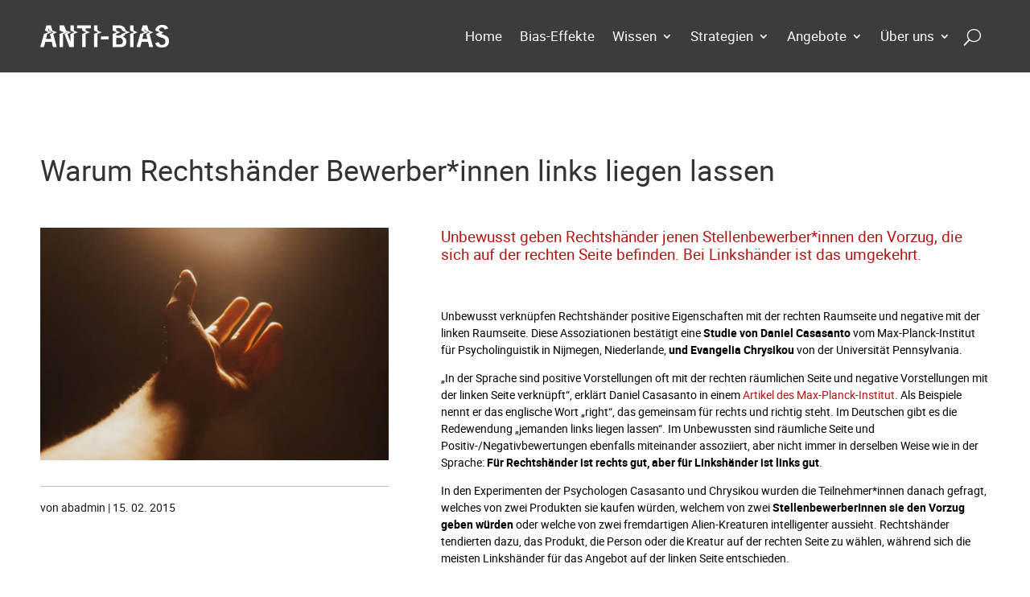

--- FILE ---
content_type: text/css
request_url: https://www.anti-bias.eu/wp-content/plugins/creativbox/anti-bias.css?ver=6.8.3
body_size: 2459
content:
p, li, h1, h2, h3, h4, h5 {
	hyphens: auto;
}
.no-hyphen {
	hyphens: none;
}
h1, h2, h3, h4, h5 {
	margin-bottom:0.8em;
}
.et_pb_text ul {
	margin-top:0.8em;
}
.et_pb_text li {
	margin-bottom:0.5em;
}
#page-container {
	font-weight: 300;
} 
.fitimage img {
	object-fit: cover;
}
.standard_post blockquote {
	padding: 35px 25px;
	background: #eaeaea;
}
.et-pb-contact-message p {
	background:#b21410;
	padding:15px!important;
	color: #ffffff;
	font-size: 16px;
	display: block;
}

.home .post-meta {
	height:0;
	margin:0;
}


/* MENU */

/* X icon in expanded mobile menu */
.mobile_nav.opened .mobile_menu_bar:before {
content: "\4d";
}

/* style mobile menu*/
#mobile_menu1 {
	border-top:0px;
	box-shadow: 0px -12px 18px -14px rgb(0 0 0 / 30%);
	min-height:100vh !important;
	min-height: -webkit-fill-available;
}

/* Center-align mobile menu items */


.et_mobile_menu li ul {
    margin:10px 0;	
}
.et_mobile_menu li ul li a {
	padding: 10px 0;
	font-size: 110% !important;
}

html {
	height: -webkit-fill-available;
}

/* desktop menu items */

.et_pb_menu_0_tb_header.et_pb_menu ul ul li a {
	line-height: 1.2em;
}
.et-menu.nav li li a {
    padding: 6px 20px;
    width: 240px;
}
.et-menu.nav li li {
    padding:0;
}
.et-menu.nav li ul {
	border:none;
	margin-top: -8px;
}
.et-menu.nav li ul {
	left: -50% !important;
}
.et-menu.nav li ul::before {
	position: absolute;
	top: -6px;
	right: 50%;
	content: "";
	display: block;
	width: 12px;
	height: 12px;
	background-color: #f9f6f6;
	transform: rotate(45deg);
}

.nav li>ul {
	transition: all 0.2s ease-out 0.5s !important;
}
.nav li:hover>ul {
	transition: all 0.2s ease-in 0s !important;
}


.dsm_fixed_header_scroll_active .et-l--header {
	box-shadow: 0px 12px 18px -14px rgb(0 0 0 / 30%);
}

.et_pb_image_0_tb_header .et_pb_image_wrap {
	background: #ffffff;  /* hide image outline */
	transform-origin: top center;
}

.dsm_fixed_header_scroll_active .et_pb_image_0_tb_header .et_pb_image_wrap {
	transform: scale(0.83);
	transition: all 1s ease-in-out;
}


.dsm_fixed_header_scroll_active .et_pb_image_0_tb_header .et_pb_image_wrap {
	box-shadow: none;
}


/* search bar  */
.et_pb_menu__search-form {
	background-color: #404040;
	border-top: 1px solid #363636;
	border-left: 1px solid #363636;
	border-bottom: 1px solid #464646;
	border-right: 1px solid #464646;
	max-width: 600px;
}
.et_pb_menu__search-form input {
	color: #ffffff !important;
	padding: 5px 10px;
}
.et_pb_menu_0_tb_header .et_pb_menu__icon.et_pb_menu__search-button, .et_pb_menu_0_tb_header .et_pb_menu__icon.et_pb_menu__close-search-button {
	margin-left: 0.8em;
}

.et_pb_menu .et_pb_menu__search-container .et_pb_menu__search {
	justify-content: flex-end;
	left:unset;
	right: 0;
}

body.et_pb_recaptcha_enabled .grecaptcha-badge {
	visibility: hidden !important;
}

/* Hide sidebar  */
body #left-area, body.et_right_sidebar #left-area {
	width:100%;
	padding: 0;
}
.container:before, #sidebar {
	display:none;
}

/* FANCY LINK HOVER */

.titlelink a {
	display:inline-block;
}
.titlelink a:after {
	display: block;
	content: '';
	border-bottom: solid 2px #b21410;  
	transform: scaleX(0);  
	transition: transform 250ms ease-in-out;
	transform-origin:  0% 50%
}
  .titlelink a:hover:after { transform: scaleX(1); }


/* ANTI BIAS SHORTCODES */


.antibias_posts h3 {
	font-size: 18px;
	font-weight: 700;
}
.antibias_posts img,
.antibias_related-posts img {
	width: 100%;
	height: 250px;
	object-fit: cover;
}

.antibias_posts .ab_thumb {
	margin-bottom: 1em;
}

.antibias_posts {
	margin-top: 10px;
	display: grid;
    gap: 40px 25px;
    grid-template-columns: 1fr;
}
.ab_post::after {
    content: '';
    height: 3px;
    display: block;
    background: #ffffff;
    margin: 20px -25px -10px -25px;
}
.ab_post:last-child::after {
	display:none;
}
.antibias_related-posts h4 {
	font-size: 16px;
}


/* BLOG MODULES */


/* Fancy line under images */

.blogbox article {
	margin-bottom: 0;
}

.blogbox .entry-featured-image-url::before  {
	position: absolute;
	bottom: -6px;
	right: 0;
	content: "";
	display: block;
	width: 25%;
	background-color: #ffffff;
	border-left: 6px solid #ffffff;
	border-top: 6px solid #b21410
}
.blogbox.greybox .entry-featured-image-url::before  {
	background-color: #f2f2f2;
	border-left: 6px solid #f2f2f2;
}


.blogbox img {
	box-shadow: 0px 0px 10px -4px rgb(220 220 220);
	border-bottom:4px solid #b21410 !important;	
	background: #b21410;
}
.bloglist img {
	border-bottom:4px solid #b21410 !important;	
}
.blogbox.redbox .entry-featured-image-url::before {
	border-left: 6px solid #b21410;
	border-top: 6px solid #ffffff;
}
.blogbox.redbox img {
	box-shadow: 0px 0px 10px -4px #a5130f;
	border-bottom:4px solid #ffffff;	
}

.blogbox.darkbox img {
	box-shadow: none;
}
.blogbox.darkbox article {
	background-color: #ffffff;
	padding: 0 25px 25px 25px;
}
.blogbox.darkbox article>a {
	margin-left: -25px;
	margin-right: -25px;
}

.dsm-blog-carousel-item  {
	padding-bottom:6px;
}
.dsm-entry-wrapper::before,
.redtab .et_pb_image_wrap::before {
	position: absolute;
	bottom: -6px;
	right: 0;
	content: "";
	display: block;
	width: 25%;
	background-color: #ffffff;
	border-left: 6px solid #ffffff;
	border-top: 6px solid #b21410
}

.col-5u1 {
	display: grid;
    gap: 25px;
    grid-template-columns: 5fr 1fr;

}
.col-5u1.et_pb_gutters2.et_pb_row .et_pb_column_3_4 {
	width: 100%;
	margin-right: 25px;
}
.col-5u1.et_pb_gutters2.et_pb_row .et_pb_column_1_4 {
	width: 100%;
}

.col-1u5 {
	display: grid;
    gap: 25px;
    grid-template-columns: 1fr 5fr;

}
.col-1u5.et_pb_gutters2.et_pb_row .et_pb_column_3_4 {
	width: 100%;
	margin-left: 25px;
}
.col-1u5.et_pb_gutters2.et_pb_row .et_pb_column_1_4 {
	width: 100%;
}



/* blog elements  */

.blog2h2v .entry-featured-image-url {
	margin-bottom:30px;
}
.blog2h2v .entry-featured-image-url img {
	object-fit: cover;
	height: 200px;
}
.blog2h2v .et_pb_ajax_pagination_container {
    display: grid;
    grid-gap: 25px;
    grid-template-columns: repeat(2,1fr);
}
.blog2h2v article {
	border: 1px solid #c1c1c1;
}
.blog2h2v .post-content {
	padding:0 20px 20px 20px;
}
.blog2h2v .entry-title {
	padding:0 20px 10px 20px;
}


.blog3v .entry-featured-image-url {
	margin-bottom:30px;
}
.blog3v .entry-featured-image-url img {
	height: 100px;
	width: 100px;
	object-fit: cover;
}
.blog3v .et_pb_ajax_pagination_container {
    display: grid;
    grid-gap: 25px;
    grid-template-columns: 1fr;
}
.blog3v .et_pb_ajax_pagination_container article {
	padding: 0 20px 20px 20px;
	border-bottom: 22px solid #fff;
}
.blog3v .et_pb_ajax_pagination_container .et_pb_post {
	padding-left: 145px;
	min-height: 120px;
}
.blog3v .entry-featured-image-url {
	height: 100px;
	width: 100px;
	position: absolute!important;
	top: 0;
	left: 20px;
}



.blog3h .entry-featured-image-url {
	margin-bottom:30px;
}
.blog3h .entry-featured-image-url img {
	object-fit: cover;
	height: 130px;
}
.blog3h .et_pb_ajax_pagination_container {
    display: grid;
    grid-gap: 25px;
    grid-template-columns: repeat(3,1fr);
}
.blog4 .et_pb_ajax_pagination_container > div,
.blog3h .et_pb_ajax_pagination_container > div {
    position:absolute;
    bottom: -100px;
    width: 100%;
    padding: 50px 0;
} /* make paging links full width */



.blog4 .entry-featured-image-url {
	margin-bottom:30px;
}
.blog4 .entry-featured-image-url img {
	object-fit: cover;
	height: 180px;
}
.blog4 .et_pb_ajax_pagination_container {
    display: grid;
    grid-gap: 25px;
    grid-template-columns: repeat(4,1fr);
}


.blog1u3 .entry-featured-image-url {
	margin-bottom:30px;
}
.blog1u3 .entry-featured-image-url img {
	object-fit: cover;
	height: 130px;
}
.blog1u3 .et_pb_ajax_pagination_container article:first-child .entry-featured-image-url img {
	height: 250px;
}
.blog1u3 .et_pb_ajax_pagination_container {
    display: grid;
    grid-gap: 25px;
    grid-template-columns: 2fr repeat(3,1fr);
}



.blog5 .entry-featured-image-url {
	margin-bottom:30px;
}
.blog5 .entry-featured-image-url img {
	object-fit: cover;
	height: 130px;
}
.blog5 .et_pb_ajax_pagination_container article:first-child .entry-featured-image-url img {
	height: 250px;
}
.blog5 .et_pb_ajax_pagination_container {
    display: grid;
    grid-gap: 25px;
    grid-template-columns: 2fr repeat(4,1fr);
}




.blog6 .entry-featured-image-url {
	margin-bottom:30px;
}
.blog6 .entry-featured-image-url img {
	object-fit: cover;
	height: 130px;
}

.blog6 .et_pb_ajax_pagination_container {
    display: grid;
    grid-gap: 25px;
    grid-template-columns: repeat(6,1fr);
}



.blog10v .entry-featured-image-url {
	margin-bottom:30px;
}
.blog10v .entry-featured-image-url img {
	height: 220px;
	width: 300px;
	object-fit: cover;
}
.blog10v .et_pb_ajax_pagination_container {
    display: grid;
    grid-gap: 25px;
    grid-template-columns: 1fr;
	max-width: 850px;
}
.blog10v .et_pb_ajax_pagination_container .et_pb_post {
	padding-left: 330px;
	min-height: 240px;
}
.blog10v .entry-featured-image-url {
	height: 220px;
	width: 300px;
	padding-bottom: 6px;
	position: absolute!important;
	top: 0;
	left: 0;
}


@media (max-width:1060px) {

	.hide-on-small-screen {
		display: none !important;  /* menu "home" */
	}

}


@media (max-width:980px) {

	
	.reverseonmobile {
	    display: flex;
        flex-direction: column-reverse;
	}
	
	
	.et_pb_column.et_pb_column_1_tb_header {
		position: absolute;  /* burger menu  */
	}


	.antibias_posts {
		grid-template-columns: 1fr 1fr;
	}


	.blog3v .entry-featured-image-url img {
		width: 160px;
	}
	.blog3v .et_pb_ajax_pagination_container .et_pb_post {
		padding-left: 205px;
	}
	.blog3v .entry-featured-image-url {
		width: 160px;
	}
	

	.blog1u3 .et_pb_ajax_pagination_container {
		grid-template-columns: repeat(4,1fr);
	}
	.blog1u3 .et_pb_ajax_pagination_container article:first-child .entry-featured-image-url img {
		height: 130px;
	}
	



	.blog5 .et_pb_ajax_pagination_container {
		grid-template-columns: 2fr repeat(3, 1fr);
	}
    .blog5 .et_pb_ajax_pagination_container .et_pb_post:nth-child(5) {
        display:none;
	}
	
	.blog6 .et_pb_ajax_pagination_container {
		grid-template-columns: repeat(5, 1fr);
	}
    .blog6 .et_pb_ajax_pagination_container .et_pb_post:nth-child(6) {
        display:none;
	}
	
}


@media (max-width:800px) {


	.blog1u3 .et_pb_ajax_pagination_container {
		grid-template-columns: repeat(2,1fr);
	}

	.blog4 .et_pb_ajax_pagination_container {
		grid-template-columns: repeat(2, 1fr);
	}


	.blog5 .et_pb_ajax_pagination_container {
		grid-template-columns: repeat(3, 1fr);
	}
    .blog5 .et_pb_ajax_pagination_container .et_pb_post:first-child {
		grid-column: 1 / span 2;
	}
	.blog5 .et_pb_ajax_pagination_container .et_pb_post:nth-child(5) {
        display:block;
	}
	
	.blog6 .et_pb_ajax_pagination_container {
		grid-template-columns: repeat(3, 1fr);
	}
    .blog6 .et_pb_ajax_pagination_container .et_pb_post:nth-child(6)  {
        display:block;
	}

}


@media (max-width:600px) {

	.col-5u1, .col-1u5 {
		grid-template-columns: 1fr;

	}
}

@media (max-width:460px) {


	/* style mobile menu*/
	#mobile_menu1 {
		border-top:0px;
		margin-left: -20px;
		margin-top:10px;
		box-shadow: 0px -12px 18px -14px rgb(0 0 0 / 30%);
		min-width: 100vw;
		background: #dce7e9;
		min-height:100vh !important;
		min-height: -webkit-fill-available;
	}



	.antibias_posts {
		grid-template-columns: 1fr;
	}



	.blog1u3 .et_pb_ajax_pagination_container {
		grid-template-columns: 1fr;
	}
	.blog1u3 .et_pb_ajax_pagination_container article:first-child .entry-featured-image-url img,
	.blog1u3 .et_pb_ajax_pagination_container .entry-featured-image-url img,
	.blog3v .entry-featured-image-url img,
	.blog3h .entry-featured-image-url img,
	.blog4 .entry-featured-image-url img,
	.blog5 .entry-featured-image-url img,
	.blog6 .entry-featured-image-url img 
	{
		height: auto;
		max-height: 200px;
	}



	.blog3v .entry-featured-image-url img {
		height: auto;
		width: 100%;
	}
	.blog3v .et_pb_ajax_pagination_container .et_pb_post {
		padding-left: 25px;
	}
	.blog3v .entry-featured-image-url {
		height: inherit;
		width: 100%;
		position: relative!important;
		left: 0;
	}


	.blog10v .entry-featured-image-url img {
		height: 110px;
		width: 150px;
		object-fit: cover;
	}
	.blog10v .et_pb_ajax_pagination_container .et_pb_post {
		padding-left: 180px;
		min-height: 140px;
	}
	.blog10v .entry-featured-image-url {
		height: 110px;
		width: 150px;
	}
	
	.blog5 .et_pb_ajax_pagination_container article:first-child .entry-featured-image-url img {
		height: auto;
	}

	
	.blog3h .et_pb_ajax_pagination_container,
	.blog4 .et_pb_ajax_pagination_container,
	.blog2h2v .et_pb_ajax_pagination_container,
	.blog5 .et_pb_ajax_pagination_container,
	.blog6 .et_pb_ajax_pagination_container {
		grid-template-columns: 1fr;
	}
	.blog3h .et_pb_ajax_pagination_container .et_pb_post,
	.blog4 .et_pb_ajax_pagination_container .et_pb_post,
	.blog2h2v .et_pb_ajax_pagination_container .et_pb_post,
	.blog5 .et_pb_ajax_pagination_container .et_pb_post,
	.blog5 .et_pb_ajax_pagination_container .et_pb_post:first-child,
	.blog6 .et_pb_ajax_pagination_container .et_pb_post {
		grid-column: span 1;
		margin-bottom: 20px;
	}


	
}

--- FILE ---
content_type: text/css
request_url: https://www.anti-bias.eu/wp-content/plugins/creativbox//customfont.css?ver=6.8.3
body_size: 40
content:
@font-face {
    font-family: 'Roboto';
    src: url('roboto-regular.woff2') format('woff2'),
        url('roboto-regular.woff') format('woff'),
        url('roboto-regular.ttf') format('ttf');
    font-weight: 300;
    font-style: normal;
	font-display: swap;
}
@font-face {
    font-family: 'Roboto';
    src: url('roboto-bold.woff2') format('woff2'),
        url('roboto-bold.woff') format('woff'),
        url('roboto-bold.ttf') format('ttf');
    font-weight: 700;
    font-style: normal;
	font-display: swap;
}

--- FILE ---
content_type: text/css
request_url: https://www.anti-bias.eu/wp-content/et-cache/690/et-core-unified-tb-16437-tb-16684-tb-16584-deferred-690.min.css?ver=1768859825
body_size: 1144
content:
.et_pb_section_0_tb_header.et_pb_section{padding-top:0px;padding-right:50px;padding-bottom:0px;padding-left:50px;background-color:#3c3c3c!important}.et_pb_row_0_tb_header.et_pb_row{padding-top:0px!important;padding-right:0px!important;padding-bottom:0px!important;padding-left:0px!important;padding-top:0px;padding-right:0px;padding-bottom:0px;padding-left:0px}.et_pb_row_0_tb_header,body #page-container .et-db #et-boc .et-l .et_pb_row_0_tb_header.et_pb_row,body.et_pb_pagebuilder_layout.single #page-container #et-boc .et-l .et_pb_row_0_tb_header.et_pb_row,body.et_pb_pagebuilder_layout.single.et_full_width_page #page-container #et-boc .et-l .et_pb_row_0_tb_header.et_pb_row{width:100%;max-width:1200px}.et_pb_menu_0_tb_header.et_pb_menu ul li a{font-weight:300;font-size:17px;color:#ffffff!important}.et_pb_menu_0_tb_header.et_pb_menu{background-color:rgba(0,0,0,0)}.et_pb_menu_0_tb_header{margin-top:7px!important;margin-bottom:7px!important}.et_pb_menu_0_tb_header.et_pb_menu .nav li ul{background-color:#f9f6f6!important}.et_pb_menu_0_tb_header.et_pb_menu .nav li ul.sub-menu a{color:#2b2b2b!important}.et_pb_menu_0_tb_header.et_pb_menu .nav li ul.sub-menu li.current-menu-item a{color:#b21410!important}.et_pb_menu_0_tb_header.et_pb_menu .et_mobile_menu,.et_pb_menu_0_tb_header.et_pb_menu .et_mobile_menu ul{background-color:#2b2b2b!important}.et_pb_menu_0_tb_header .et_pb_menu__logo-wrap .et_pb_menu__logo img{width:auto}.et_pb_menu_0_tb_header .et_pb_menu_inner_container>.et_pb_menu__logo-wrap,.et_pb_menu_0_tb_header .et_pb_menu__logo-slot{width:auto;max-width:190px}.et_pb_menu_0_tb_header .et_pb_menu_inner_container>.et_pb_menu__logo-wrap .et_pb_menu__logo img,.et_pb_menu_0_tb_header .et_pb_menu__logo-slot .et_pb_menu__logo-wrap img{height:auto;max-height:33px}.et_pb_menu_0_tb_header .mobile_nav .mobile_menu_bar:before{color:#ffffff}.et_pb_menu_0_tb_header .et_pb_menu__icon.et_pb_menu__search-button,.et_pb_menu_0_tb_header .et_pb_menu__icon.et_pb_menu__close-search-button{font-size:21px;color:#ffffff}.et_pb_menu_0_tb_header .et_pb_menu__icon.et_pb_menu__cart-button{color:#b21410}@media only screen and (max-width:980px){.et_pb_section_0_tb_header.et_pb_section{padding-top:0px;padding-right:35px;padding-bottom:0px;padding-left:35px}.et_pb_menu_0_tb_header{margin-top:30px!important;margin-bottom:30px!important}}@media only screen and (max-width:767px){.et_pb_section_0_tb_header.et_pb_section{padding-top:0px;padding-right:10px;padding-bottom:0px;padding-left:20px}.et_pb_menu_0_tb_header.et_pb_menu .et_pb_menu__logo{width:192px;height:35px}}.et_pb_section_0_tb_body.et_pb_section{padding-top:100px;padding-right:50px;padding-bottom:100px;padding-left:50px}.et_pb_row_0_tb_body.et_pb_row,.et_pb_row_1_tb_body.et_pb_row{padding-top:0px!important;padding-right:0px!important;padding-bottom:0px!important;padding-left:0px!important;padding-top:0px;padding-right:0px;padding-bottom:0px;padding-left:0px}.et_pb_row_0_tb_body,body #page-container .et-db #et-boc .et-l .et_pb_row_0_tb_body.et_pb_row,body.et_pb_pagebuilder_layout.single #page-container #et-boc .et-l .et_pb_row_0_tb_body.et_pb_row,body.et_pb_pagebuilder_layout.single.et_full_width_page #page-container #et-boc .et-l .et_pb_row_0_tb_body.et_pb_row,.et_pb_row_1_tb_body,body #page-container .et-db #et-boc .et-l .et_pb_row_1_tb_body.et_pb_row,body.et_pb_pagebuilder_layout.single #page-container #et-boc .et-l .et_pb_row_1_tb_body.et_pb_row,body.et_pb_pagebuilder_layout.single.et_full_width_page #page-container #et-boc .et-l .et_pb_row_1_tb_body.et_pb_row,.et_pb_row_2_tb_body,body #page-container .et-db #et-boc .et-l .et_pb_row_2_tb_body.et_pb_row,body.et_pb_pagebuilder_layout.single #page-container #et-boc .et-l .et_pb_row_2_tb_body.et_pb_row,body.et_pb_pagebuilder_layout.single.et_full_width_page #page-container #et-boc .et-l .et_pb_row_2_tb_body.et_pb_row{width:100%;max-width:1200px}.et_pb_text_0_tb_body{line-height:1.6em;font-weight:300;line-height:1.6em;padding-bottom:40px!important}.et_pb_post_title_0_tb_body .et_pb_title_featured_container img{height:auto;max-height:none}.et_pb_post_title_1_tb_body .et_pb_title_container .et_pb_title_meta_container,.et_pb_post_title_1_tb_body .et_pb_title_container .et_pb_title_meta_container a{color:#191919!important}.et_pb_post_title_1_tb_body.et_pb_featured_bg,.et_pb_post_title_1_tb_body{border-top-width:1px;border-top-color:rgba(51,51,51,0.32)}.et_pb_section .et_pb_post_title_1_tb_body.et_pb_post_title{padding-top:15px!important}.et_pb_post_content_0_tb_body{font-weight:300;padding-top:0px;padding-right:0px;padding-bottom:0px;padding-left:0px;margin-top:0px;margin-right:0px;margin-bottom:0px;margin-left:0px;width:100%;max-width:100%}.et_pb_post_content_0_tb_body.et_pb_post_content blockquote{color:#0a0a0a!important}.et_pb_post_content_0_tb_body h3{font-size:19px;line-height:1.2em}.et_pb_post_content_0_tb_body h5{font-size:15.5px;line-height:1.2em}.et_pb_row_2_tb_body.et_pb_row{padding-top:0px!important;padding-right:0px!important;padding-bottom:0px!important;padding-left:0px!important;margin-top:53px!important;margin-bottom:55px!important;padding-top:0px;padding-right:0px;padding-bottom:0px;padding-left:0px}.et_pb_text_1_tb_body{line-height:1.6em;font-weight:300;line-height:1.6em;border-top-width:1px;border-top-color:rgba(51,51,51,0.32);padding-top:20px!important}@media only screen and (max-width:980px){.et_pb_section_0_tb_body.et_pb_section{padding-top:80px;padding-right:35px;padding-bottom:50px;padding-left:35px}.et_pb_post_title_1_tb_body.et_pb_featured_bg,.et_pb_post_title_1_tb_body,.et_pb_text_1_tb_body{border-top-width:1px;border-top-color:rgba(51,51,51,0.32)}}@media only screen and (max-width:767px){.et_pb_section_0_tb_body.et_pb_section{padding-top:60px;padding-right:20px;padding-bottom:40px;padding-left:20px}.et_pb_text_0_tb_body h1,.et_pb_text_1_tb_body h1{font-size:33px}.et_pb_text_0_tb_body h2,.et_pb_text_1_tb_body h2{font-size:24px}.et_pb_text_0_tb_body h3,.et_pb_text_1_tb_body h3{font-size:21px}.et_pb_post_title_1_tb_body.et_pb_featured_bg,.et_pb_post_title_1_tb_body,.et_pb_text_1_tb_body{border-top-width:1px;border-top-color:rgba(51,51,51,0.32)}}.et_pb_section_0_tb_footer.et_pb_section{padding-top:50px;padding-right:50px;padding-bottom:50px;padding-left:50px;background-color:#3c3c3c!important}.et_pb_row_0_tb_footer.et_pb_row,.et_pb_row_1_tb_footer.et_pb_row{padding-top:0px!important;padding-right:0px!important;padding-bottom:0px!important;padding-left:0px!important;padding-top:0px;padding-right:0px;padding-bottom:0px;padding-left:0px}.et_pb_row_0_tb_footer,body #page-container .et-db #et-boc .et-l .et_pb_row_0_tb_footer.et_pb_row,body.et_pb_pagebuilder_layout.single #page-container #et-boc .et-l .et_pb_row_0_tb_footer.et_pb_row,body.et_pb_pagebuilder_layout.single.et_full_width_page #page-container #et-boc .et-l .et_pb_row_0_tb_footer.et_pb_row,.et_pb_row_1_tb_footer,body #page-container .et-db #et-boc .et-l .et_pb_row_1_tb_footer.et_pb_row,body.et_pb_pagebuilder_layout.single #page-container #et-boc .et-l .et_pb_row_1_tb_footer.et_pb_row,body.et_pb_pagebuilder_layout.single.et_full_width_page #page-container #et-boc .et-l .et_pb_row_1_tb_footer.et_pb_row{width:100%;max-width:1200px}.et_pb_image_0_tb_footer .et_pb_image_wrap img{height:35px}.et_pb_image_0_tb_footer{width:200px;text-align:left;margin-left:0}.et_pb_text_0_tb_footer{line-height:1.6em;font-weight:300;line-height:1.6em;max-width:290px}.et_pb_text_1_tb_footer,.et_pb_text_2_tb_footer{line-height:1.6em;font-weight:300;line-height:1.6em;margin-top:0px!important;margin-left:24px!important}.et_pb_text_1_tb_footer.et_pb_text a,.et_pb_text_2_tb_footer.et_pb_text a,.et_pb_text_4_tb_footer.et_pb_text a:hover{color:#ffffff!important}.et_pb_text_3_tb_footer{line-height:1.6em;font-weight:300;line-height:1.6em;margin-bottom:9px!important;max-width:290px}.et_pb_image_1_tb_footer .et_pb_image_wrap img{height:48px;max-height:49px;width:auto}.et_pb_image_1_tb_footer{width:175px;transition:transform 300ms ease 0ms;text-align:left;margin-left:0}.et_pb_image_1_tb_footer:hover{transform:scaleX(1.03) scaleY(1.03)!important}.et_pb_section_1_tb_footer.et_pb_section{padding-top:12px;padding-right:50px;padding-bottom:12px;padding-left:50px;background-color:#2b2b2b!important}.et_pb_text_4_tb_footer{line-height:1.6em;font-weight:300;font-size:13px;line-height:1.6em}.et_pb_text_4_tb_footer.et_pb_text a{color:rgba(255,255,255,0.85)!important;transition:color 300ms ease 0ms}.et_pb_text_4_tb_footer a{font-weight:600}.et_pb_column_1_tb_footer,.et_pb_column_2_tb_footer,.et_pb_column_3_tb_footer{padding-top:68px}@media only screen and (max-width:980px){.et_pb_section_0_tb_footer.et_pb_section,.et_pb_section_1_tb_footer.et_pb_section{padding-top:35px;padding-right:35px;padding-bottom:35px;padding-left:35px}.et_pb_image_0_tb_footer .et_pb_image_wrap img,.et_pb_image_1_tb_footer .et_pb_image_wrap img{width:auto}.et_pb_text_1_tb_footer,.et_pb_text_2_tb_footer{margin-left:0px!important}.et_pb_column_2_tb_footer,.et_pb_column_3_tb_footer{padding-top:0px}}@media only screen and (max-width:767px){.et_pb_section_0_tb_footer.et_pb_section,.et_pb_section_1_tb_footer.et_pb_section{padding-top:20px;padding-right:20px;padding-bottom:20px;padding-left:20px}.et_pb_image_0_tb_footer .et_pb_image_wrap img,.et_pb_image_1_tb_footer .et_pb_image_wrap img{width:auto}.et_pb_text_0_tb_footer h1,.et_pb_text_1_tb_footer h1,.et_pb_text_2_tb_footer h1,.et_pb_text_3_tb_footer h1,.et_pb_text_4_tb_footer h1{font-size:33px}.et_pb_text_0_tb_footer h2,.et_pb_text_1_tb_footer h2,.et_pb_text_2_tb_footer h2,.et_pb_text_3_tb_footer h2,.et_pb_text_4_tb_footer h2{font-size:24px}.et_pb_text_0_tb_footer h3,.et_pb_text_1_tb_footer h3,.et_pb_text_2_tb_footer h3,.et_pb_text_3_tb_footer h3,.et_pb_text_4_tb_footer h3{font-size:21px}.et_pb_column_1_tb_footer,.et_pb_column_2_tb_footer,.et_pb_column_3_tb_footer{padding-top:0px}}

--- FILE ---
content_type: application/javascript
request_url: https://www.anti-bias.eu/wp-content/plugins/supreme-modules-pro-for-divi/public/js/dsm-easy-tb.js?ver=4.1.0
body_size: 694
content:
jQuery(document).ready(function(e){document.documentElement.className="js";navigator.userAgent.match(/Android|webOS|iPhone|iPad|iPod|BlackBerry|IEMobile|Opera Mini/),e("#wpadminbar").height();var d,a=dsm_easy_tb_js.threshold,_=dsm_easy_tb_js.first_background_color,s=dsm_easy_tb_js.second_background_color;if(e(".et-l--header").length&&e(".dsm_fixed_header").length){var i=(d=0,function(e,a){clearTimeout(d),d=setTimeout(e,a)});if(e(".dsm_fixed_header_auto").length&&(e("#page-container").addClass("et-animated-content"),!0===window.matchMedia("(max-width: 980px) and (min-width: 768px)").matches?e(".dsm_fixed_header").hasClass("dsm_fixed_header_tablet_disable")?e("#page-container").css("padding-top",""):e("#page-container").attr("style","padding-top: "+e(".et-l--header").height()+"px !important"):!0===window.matchMedia("(max-width: 767px)").matches&&e(".dsm_fixed_header").hasClass("dsm_fixed_header_phone_disable")?e("#page-container").css("padding-top",""):e("#page-container").attr("style","padding-top: "+e(".et-l--header").height()+"px !important")),e(".dsm_fixed_header_scroll").length&&e(window).scroll(function(){e(document).scrollTop()>a?(e(".dsm_fixed_header_scroll").addClass("dsm_fixed_header_scroll_active"),e(".dsm_fixed_header_scroll").addClass("dsm_fixed_header_scrolled"),""!==_&&e(".dsm_fixed_header_scroll .et-l--header .et_pb_section:nth(0)").attr("style","background-color:"+_+" !important;"),""!==s&&e(".dsm_fixed_header_scroll .et-l--header .et_pb_section:nth(1)").attr("style","background-color:"+s+" !important;")):(e(".dsm_fixed_header_scroll").removeClass("dsm_fixed_header_scroll_active"),""!==_&&e(".dsm_fixed_header_scroll .et-l--header .et_pb_section:nth(0)").css("background-color",""),""!==s&&e(".dsm_fixed_header_scroll .et-l--header .et_pb_section:nth(1)").css("background-color",""))}),e(".dsm_fixed_header_shrink").length){if(void 0!==e(".dsm_fixed_header_shrink .et-l--header .et_pb_menu__logo img")&&e(".dsm_fixed_header_shrink .et-l--header .et_pb_menu__logo img").length||void 0!==e(".dsm_fixed_header_shrink .et-l--header img")&&e(".dsm_fixed_header_shrink .et-l--header img").length){if(e(".dsm_fixed_header_shrink .et-l--header .et_pb_menu__logo img").length)var r=e(".dsm_fixed_header_shrink .et-l--header .et_pb_menu__logo img")[0].src;if(e(".dsm_fixed_header_shrink .et-l--header img").length)var t=e(".dsm_fixed_header_shrink .et-l--header img")[0].src;var h=void 0!==e(".dsm_fixed_header_shrink .et-l--header .et_pb_menu__logo img").src?r:t}shrink_logo=dsm_easy_tb_js.shrink_logo,e(window).scroll(function(){e("body").hasClass("admin-bar")&&(!0===window.matchMedia("(max-width: 768px)").matches?e(document).scrollTop()>10?e(".dsm_fixed_header header").css("top","0"):e(".dsm_fixed_header header").css("top",e("#wpadminbar").height()):!0===window.matchMedia("(min-width: 769px)").matches&&e(".dsm_fixed_header header").css("top","")),e(document).scrollTop()>a?(e(".dsm_fixed_header_shrink").addClass("dsm_fixed_header_shrink_active"),e(".dsm_fixed_header_shrink").addClass("dsm_fixed_header_shrink_active_scrolled"),e("#page-container").css("margin-top",-e(".et-l--header").height()/2),e(".dsm_fixed_header_shrink").hasClass("dsm_fixed_header_shrink_logo")&&(e(".dsm_fixed_header_shrink_logo .et-l--header .et_pb_menu__logo").length?e(".dsm_fixed_header_shrink_logo .et-l--header .et_pb_menu__logo img").attr("src",shrink_logo):e(".dsm_fixed_header_shrink_logo .et-l--header .et_pb_image img").attr("src",shrink_logo))):(e(".dsm_fixed_header_shrink").removeClass("dsm_fixed_header_shrink_active"),e("#page-container").css("margin-top","-1px"),e(".dsm_fixed_header_shrink").hasClass("dsm_fixed_header_shrink_logo")&&(e(".dsm_fixed_header_shrink_logo .et-l--header .et_pb_menu__logo").length?e(".dsm_fixed_header_shrink_logo .et-l--header .et_pb_menu__logo img").attr("src",h):e(".dsm_fixed_header_shrink_logo .et-l--header .et_pb_image img").attr("src",h)))})}e(window).resize(function(){i(function(){!0===window.matchMedia("(max-width: 980px) and (min-width: 768px)").matches?e(".dsm_fixed_header").hasClass("dsm_fixed_header_tablet_disable")?e("#page-container").css("padding-top",""):e(".dsm_fixed_header_auto").length&&e("#page-container").attr("style","padding-top: "+e(".et-l--header").height()+"px !important"):!0===window.matchMedia("(max-width: 767px)").matches&&e(".dsm_fixed_header").hasClass("dsm_fixed_header_phone_disable")?e("#page-container").css("padding-top",""):e(".dsm_fixed_header_auto").length&&e("#page-container").attr("style","padding-top: "+e(".et-l--header").height()+"px !important"),e("body").hasClass("admin-bar")&&(!0===window.matchMedia("(max-width: 768px)").matches?e(document).scrollTop()>10?e(".dsm_fixed_header header").css("top","0"):e(".dsm_fixed_header header").css("top",e("#wpadminbar").height()):!0===window.matchMedia("(min-width: 769px)").matches&&e(".dsm_fixed_header header").css("top",""))},50)})}});